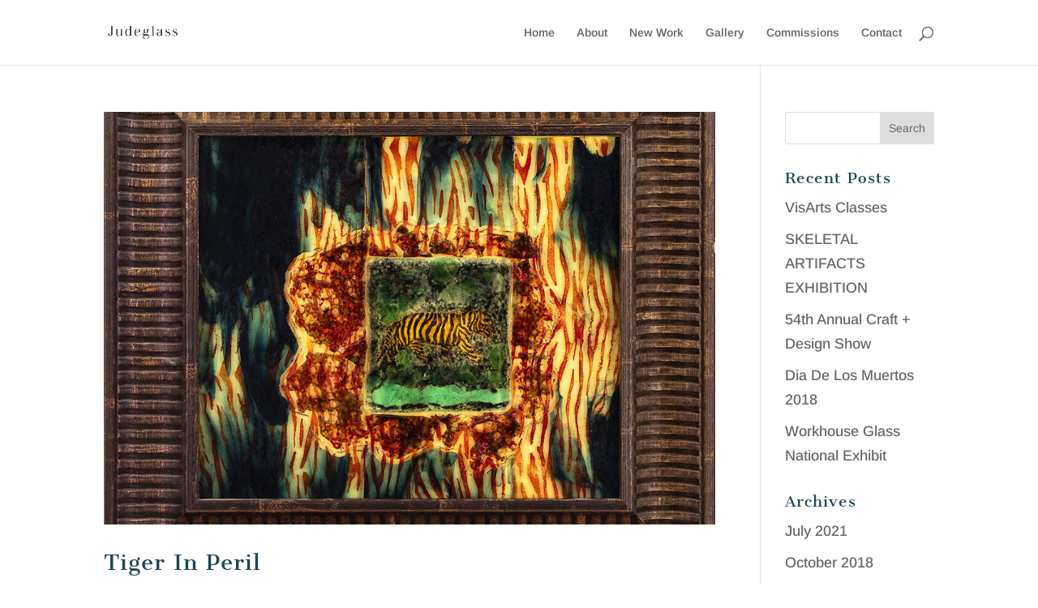

--- FILE ---
content_type: text/css
request_url: https://www.judeglass.com/wp-content/themes/Divi-child-theme/style.css?ver=4.27.4
body_size: 106
content:
/*
Theme Name: Divi Child theme of Divi
Theme URI: 
Description: Child theme of Divi theme for the Divi theme
Author: <a href="http://www.elegantthemes.com">Elegant Themes</a>
Author URI: 
Template: Divi
Version: 3.10.1
*/

/* Generated by Orbisius Child Theme Creator (http://orbisius.com/products/wordpress-plugins/orbisius-child-theme-creator/) on Fri, 20 Jul 2018 03:23:52 +0000 */ 
/* The plugin now uses the recommended approach for loading the css files.*/

